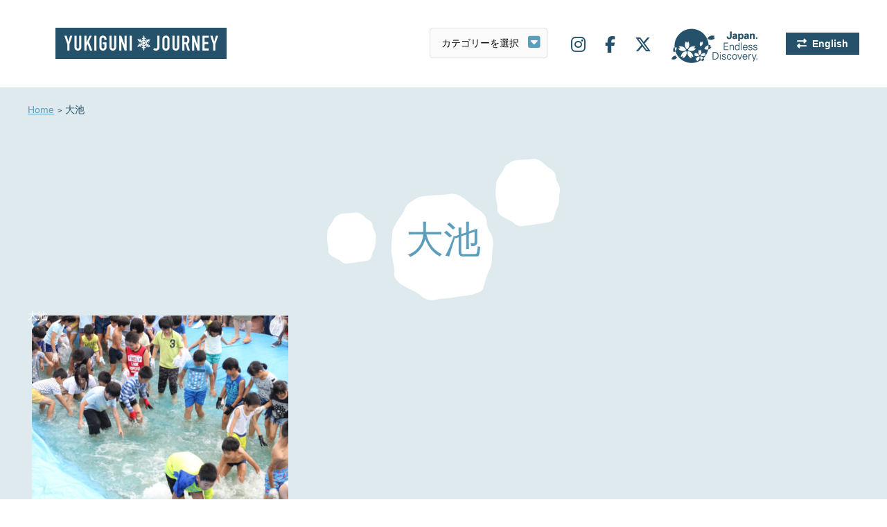

--- FILE ---
content_type: text/html; charset=UTF-8
request_url: https://www.yukiguni-journey.jp/tag/%E5%A4%A7%E6%B1%A0/
body_size: 6392
content:
<!DOCTYPE html>
<html lang="ja">
<head>
<!-- Google Tag Manager -->
<script>(function(w,d,s,l,i){w[l]=w[l]||[];w[l].push({'gtm.start':
new Date().getTime(),event:'gtm.js'});var f=d.getElementsByTagName(s)[0],
j=d.createElement(s),dl=l!='dataLayer'?'&l='+l:'';j.async=true;j.src=
'https://www.googletagmanager.com/gtm.js?id='+i+dl;f.parentNode.insertBefore(j,f);
})(window,document,'script','dataLayer','GTM-MGHTBZ8');</script>
<!-- End Google Tag Manager -->
<meta charset="UTF-8">
<meta name='viewport' content='width=device-width,initial-scale=1'><link rel="stylesheet" href="https://www.yukiguni-journey.jp/wp-content/themes/yukiguni/css/slick.css">
<link rel="stylesheet" href="https://www.yukiguni-journey.jp/wp-content/themes/yukiguni/css/style.css?123">
<link rel="stylesheet" href="//fonts.googleapis.com/css?family=Oswald:400,700&display=swap">
<link rel="stylesheet" href="//use.fontawesome.com/releases/v6.5.1/css/all.css">
<link rel="stylesheet" href="//cdnjs.cloudflare.com/ajax/libs/animate.css/3.5.1/animate.min.css" />
<link rel="stylesheet" href="https://www.yukiguni-journey.jp/wp-content/themes/yukiguni/style.css">
<link rel="shortcut icon" href="/favicon.ico">
<link rel="apple-touch-icon" href="/webclip.png?v=2301110932">
<title>大池 | 雪国ジャーニー</title>
<meta name='robots' content='max-image-preview:large' />
<link rel='dns-prefetch' href='//static.addtoany.com' />
<script id="wpp-js" src="https://www.yukiguni-journey.jp/wp-content/plugins/wordpress-popular-posts/assets/js/wpp.min.js?ver=7.3.3" data-sampling="0" data-sampling-rate="100" data-api-url="https://www.yukiguni-journey.jp/wp-json/wordpress-popular-posts" data-post-id="0" data-token="d8eb5efa11" data-lang="0" data-debug="0" type="text/javascript"></script>
<link rel='stylesheet' id='wp-block-library-css' href='https://www.yukiguni-journey.jp/wp-includes/css/dist/block-library/style.min.css?ver=6.1.9' type='text/css' media='all' />
<link rel='stylesheet' id='classic-theme-styles-css' href='https://www.yukiguni-journey.jp/wp-includes/css/classic-themes.min.css?ver=1' type='text/css' media='all' />
<style id='global-styles-inline-css' type='text/css'>
body{--wp--preset--color--black: #000000;--wp--preset--color--cyan-bluish-gray: #abb8c3;--wp--preset--color--white: #ffffff;--wp--preset--color--pale-pink: #f78da7;--wp--preset--color--vivid-red: #cf2e2e;--wp--preset--color--luminous-vivid-orange: #ff6900;--wp--preset--color--luminous-vivid-amber: #fcb900;--wp--preset--color--light-green-cyan: #7bdcb5;--wp--preset--color--vivid-green-cyan: #00d084;--wp--preset--color--pale-cyan-blue: #8ed1fc;--wp--preset--color--vivid-cyan-blue: #0693e3;--wp--preset--color--vivid-purple: #9b51e0;--wp--preset--gradient--vivid-cyan-blue-to-vivid-purple: linear-gradient(135deg,rgba(6,147,227,1) 0%,rgb(155,81,224) 100%);--wp--preset--gradient--light-green-cyan-to-vivid-green-cyan: linear-gradient(135deg,rgb(122,220,180) 0%,rgb(0,208,130) 100%);--wp--preset--gradient--luminous-vivid-amber-to-luminous-vivid-orange: linear-gradient(135deg,rgba(252,185,0,1) 0%,rgba(255,105,0,1) 100%);--wp--preset--gradient--luminous-vivid-orange-to-vivid-red: linear-gradient(135deg,rgba(255,105,0,1) 0%,rgb(207,46,46) 100%);--wp--preset--gradient--very-light-gray-to-cyan-bluish-gray: linear-gradient(135deg,rgb(238,238,238) 0%,rgb(169,184,195) 100%);--wp--preset--gradient--cool-to-warm-spectrum: linear-gradient(135deg,rgb(74,234,220) 0%,rgb(151,120,209) 20%,rgb(207,42,186) 40%,rgb(238,44,130) 60%,rgb(251,105,98) 80%,rgb(254,248,76) 100%);--wp--preset--gradient--blush-light-purple: linear-gradient(135deg,rgb(255,206,236) 0%,rgb(152,150,240) 100%);--wp--preset--gradient--blush-bordeaux: linear-gradient(135deg,rgb(254,205,165) 0%,rgb(254,45,45) 50%,rgb(107,0,62) 100%);--wp--preset--gradient--luminous-dusk: linear-gradient(135deg,rgb(255,203,112) 0%,rgb(199,81,192) 50%,rgb(65,88,208) 100%);--wp--preset--gradient--pale-ocean: linear-gradient(135deg,rgb(255,245,203) 0%,rgb(182,227,212) 50%,rgb(51,167,181) 100%);--wp--preset--gradient--electric-grass: linear-gradient(135deg,rgb(202,248,128) 0%,rgb(113,206,126) 100%);--wp--preset--gradient--midnight: linear-gradient(135deg,rgb(2,3,129) 0%,rgb(40,116,252) 100%);--wp--preset--duotone--dark-grayscale: url('#wp-duotone-dark-grayscale');--wp--preset--duotone--grayscale: url('#wp-duotone-grayscale');--wp--preset--duotone--purple-yellow: url('#wp-duotone-purple-yellow');--wp--preset--duotone--blue-red: url('#wp-duotone-blue-red');--wp--preset--duotone--midnight: url('#wp-duotone-midnight');--wp--preset--duotone--magenta-yellow: url('#wp-duotone-magenta-yellow');--wp--preset--duotone--purple-green: url('#wp-duotone-purple-green');--wp--preset--duotone--blue-orange: url('#wp-duotone-blue-orange');--wp--preset--font-size--small: 13px;--wp--preset--font-size--medium: 20px;--wp--preset--font-size--large: 36px;--wp--preset--font-size--x-large: 42px;--wp--preset--spacing--20: 0.44rem;--wp--preset--spacing--30: 0.67rem;--wp--preset--spacing--40: 1rem;--wp--preset--spacing--50: 1.5rem;--wp--preset--spacing--60: 2.25rem;--wp--preset--spacing--70: 3.38rem;--wp--preset--spacing--80: 5.06rem;}:where(.is-layout-flex){gap: 0.5em;}body .is-layout-flow > .alignleft{float: left;margin-inline-start: 0;margin-inline-end: 2em;}body .is-layout-flow > .alignright{float: right;margin-inline-start: 2em;margin-inline-end: 0;}body .is-layout-flow > .aligncenter{margin-left: auto !important;margin-right: auto !important;}body .is-layout-constrained > .alignleft{float: left;margin-inline-start: 0;margin-inline-end: 2em;}body .is-layout-constrained > .alignright{float: right;margin-inline-start: 2em;margin-inline-end: 0;}body .is-layout-constrained > .aligncenter{margin-left: auto !important;margin-right: auto !important;}body .is-layout-constrained > :where(:not(.alignleft):not(.alignright):not(.alignfull)){max-width: var(--wp--style--global--content-size);margin-left: auto !important;margin-right: auto !important;}body .is-layout-constrained > .alignwide{max-width: var(--wp--style--global--wide-size);}body .is-layout-flex{display: flex;}body .is-layout-flex{flex-wrap: wrap;align-items: center;}body .is-layout-flex > *{margin: 0;}:where(.wp-block-columns.is-layout-flex){gap: 2em;}.has-black-color{color: var(--wp--preset--color--black) !important;}.has-cyan-bluish-gray-color{color: var(--wp--preset--color--cyan-bluish-gray) !important;}.has-white-color{color: var(--wp--preset--color--white) !important;}.has-pale-pink-color{color: var(--wp--preset--color--pale-pink) !important;}.has-vivid-red-color{color: var(--wp--preset--color--vivid-red) !important;}.has-luminous-vivid-orange-color{color: var(--wp--preset--color--luminous-vivid-orange) !important;}.has-luminous-vivid-amber-color{color: var(--wp--preset--color--luminous-vivid-amber) !important;}.has-light-green-cyan-color{color: var(--wp--preset--color--light-green-cyan) !important;}.has-vivid-green-cyan-color{color: var(--wp--preset--color--vivid-green-cyan) !important;}.has-pale-cyan-blue-color{color: var(--wp--preset--color--pale-cyan-blue) !important;}.has-vivid-cyan-blue-color{color: var(--wp--preset--color--vivid-cyan-blue) !important;}.has-vivid-purple-color{color: var(--wp--preset--color--vivid-purple) !important;}.has-black-background-color{background-color: var(--wp--preset--color--black) !important;}.has-cyan-bluish-gray-background-color{background-color: var(--wp--preset--color--cyan-bluish-gray) !important;}.has-white-background-color{background-color: var(--wp--preset--color--white) !important;}.has-pale-pink-background-color{background-color: var(--wp--preset--color--pale-pink) !important;}.has-vivid-red-background-color{background-color: var(--wp--preset--color--vivid-red) !important;}.has-luminous-vivid-orange-background-color{background-color: var(--wp--preset--color--luminous-vivid-orange) !important;}.has-luminous-vivid-amber-background-color{background-color: var(--wp--preset--color--luminous-vivid-amber) !important;}.has-light-green-cyan-background-color{background-color: var(--wp--preset--color--light-green-cyan) !important;}.has-vivid-green-cyan-background-color{background-color: var(--wp--preset--color--vivid-green-cyan) !important;}.has-pale-cyan-blue-background-color{background-color: var(--wp--preset--color--pale-cyan-blue) !important;}.has-vivid-cyan-blue-background-color{background-color: var(--wp--preset--color--vivid-cyan-blue) !important;}.has-vivid-purple-background-color{background-color: var(--wp--preset--color--vivid-purple) !important;}.has-black-border-color{border-color: var(--wp--preset--color--black) !important;}.has-cyan-bluish-gray-border-color{border-color: var(--wp--preset--color--cyan-bluish-gray) !important;}.has-white-border-color{border-color: var(--wp--preset--color--white) !important;}.has-pale-pink-border-color{border-color: var(--wp--preset--color--pale-pink) !important;}.has-vivid-red-border-color{border-color: var(--wp--preset--color--vivid-red) !important;}.has-luminous-vivid-orange-border-color{border-color: var(--wp--preset--color--luminous-vivid-orange) !important;}.has-luminous-vivid-amber-border-color{border-color: var(--wp--preset--color--luminous-vivid-amber) !important;}.has-light-green-cyan-border-color{border-color: var(--wp--preset--color--light-green-cyan) !important;}.has-vivid-green-cyan-border-color{border-color: var(--wp--preset--color--vivid-green-cyan) !important;}.has-pale-cyan-blue-border-color{border-color: var(--wp--preset--color--pale-cyan-blue) !important;}.has-vivid-cyan-blue-border-color{border-color: var(--wp--preset--color--vivid-cyan-blue) !important;}.has-vivid-purple-border-color{border-color: var(--wp--preset--color--vivid-purple) !important;}.has-vivid-cyan-blue-to-vivid-purple-gradient-background{background: var(--wp--preset--gradient--vivid-cyan-blue-to-vivid-purple) !important;}.has-light-green-cyan-to-vivid-green-cyan-gradient-background{background: var(--wp--preset--gradient--light-green-cyan-to-vivid-green-cyan) !important;}.has-luminous-vivid-amber-to-luminous-vivid-orange-gradient-background{background: var(--wp--preset--gradient--luminous-vivid-amber-to-luminous-vivid-orange) !important;}.has-luminous-vivid-orange-to-vivid-red-gradient-background{background: var(--wp--preset--gradient--luminous-vivid-orange-to-vivid-red) !important;}.has-very-light-gray-to-cyan-bluish-gray-gradient-background{background: var(--wp--preset--gradient--very-light-gray-to-cyan-bluish-gray) !important;}.has-cool-to-warm-spectrum-gradient-background{background: var(--wp--preset--gradient--cool-to-warm-spectrum) !important;}.has-blush-light-purple-gradient-background{background: var(--wp--preset--gradient--blush-light-purple) !important;}.has-blush-bordeaux-gradient-background{background: var(--wp--preset--gradient--blush-bordeaux) !important;}.has-luminous-dusk-gradient-background{background: var(--wp--preset--gradient--luminous-dusk) !important;}.has-pale-ocean-gradient-background{background: var(--wp--preset--gradient--pale-ocean) !important;}.has-electric-grass-gradient-background{background: var(--wp--preset--gradient--electric-grass) !important;}.has-midnight-gradient-background{background: var(--wp--preset--gradient--midnight) !important;}.has-small-font-size{font-size: var(--wp--preset--font-size--small) !important;}.has-medium-font-size{font-size: var(--wp--preset--font-size--medium) !important;}.has-large-font-size{font-size: var(--wp--preset--font-size--large) !important;}.has-x-large-font-size{font-size: var(--wp--preset--font-size--x-large) !important;}
.wp-block-navigation a:where(:not(.wp-element-button)){color: inherit;}
:where(.wp-block-columns.is-layout-flex){gap: 2em;}
.wp-block-pullquote{font-size: 1.5em;line-height: 1.6;}
</style>
<link rel='stylesheet' id='bogo-css' href='https://www.yukiguni-journey.jp/wp-content/plugins/bogo/includes/css/style.css?ver=3.7' type='text/css' media='all' />
<link rel='stylesheet' id='wordpress-popular-posts-css-css' href='https://www.yukiguni-journey.jp/wp-content/plugins/wordpress-popular-posts/assets/css/wpp.css?ver=7.3.3' type='text/css' media='all' />
<link rel='stylesheet' id='wp-pagenavi-css' href='https://www.yukiguni-journey.jp/wp-content/plugins/wp-pagenavi/pagenavi-css.css?ver=2.70' type='text/css' media='all' />
<link rel='stylesheet' id='addtoany-css' href='https://www.yukiguni-journey.jp/wp-content/plugins/add-to-any/addtoany.min.css?ver=1.16' type='text/css' media='all' />
<script type='text/javascript' id='addtoany-core-js-before'>
window.a2a_config=window.a2a_config||{};a2a_config.callbacks=[];a2a_config.overlays=[];a2a_config.templates={};a2a_localize = {
	Share: "共有",
	Save: "ブックマーク",
	Subscribe: "購読",
	Email: "メール",
	Bookmark: "ブックマーク",
	ShowAll: "すべて表示する",
	ShowLess: "小さく表示する",
	FindServices: "サービスを探す",
	FindAnyServiceToAddTo: "追加するサービスを今すぐ探す",
	PoweredBy: "Powered by",
	ShareViaEmail: "メールでシェアする",
	SubscribeViaEmail: "メールで購読する",
	BookmarkInYourBrowser: "ブラウザにブックマーク",
	BookmarkInstructions: "このページをブックマークするには、 Ctrl+D または \u2318+D を押下。",
	AddToYourFavorites: "お気に入りに追加",
	SendFromWebOrProgram: "任意のメールアドレスまたはメールプログラムから送信",
	EmailProgram: "メールプログラム",
	More: "詳細&#8230;",
	ThanksForSharing: "共有ありがとうございます !",
	ThanksForFollowing: "フォローありがとうございます !"
};
</script>
<script type='text/javascript' defer src='https://static.addtoany.com/menu/page.js' id='addtoany-core-js'></script>
<link rel="https://api.w.org/" href="https://www.yukiguni-journey.jp/wp-json/" /><link rel="alternate" type="application/json" href="https://www.yukiguni-journey.jp/wp-json/wp/v2/tags/720" /><link rel="alternate" hreflang="ja" href="https://www.yukiguni-journey.jp/tag/%E5%A4%A7%E6%B1%A0/" />
<link rel="alternate" hreflang="en-US" href="https://www.yukiguni-journey.jp/en/tag/%E5%A4%A7%E6%B1%A0/" />
            <style id="wpp-loading-animation-styles">@-webkit-keyframes bgslide{from{background-position-x:0}to{background-position-x:-200%}}@keyframes bgslide{from{background-position-x:0}to{background-position-x:-200%}}.wpp-widget-block-placeholder,.wpp-shortcode-placeholder{margin:0 auto;width:60px;height:3px;background:#dd3737;background:linear-gradient(90deg,#dd3737 0%,#571313 10%,#dd3737 100%);background-size:200% auto;border-radius:3px;-webkit-animation:bgslide 1s infinite linear;animation:bgslide 1s infinite linear}</style>
            <script src="//ajax.googleapis.com/ajax/libs/jquery/2.1.3/jquery.min.js"></script>
<script src="//cdnjs.cloudflare.com/ajax/libs/jquery-cookie/1.4.1/jquery.cookie.js"></script>
<script src="https://www.yukiguni-journey.jp/wp-content/themes/yukiguni/js/jquery.easing.1.3.js"></script>
<script src="https://www.yukiguni-journey.jp/wp-content/themes/yukiguni/js/script.js"></script>
<script src="https://www.yukiguni-journey.jp/wp-content/themes/yukiguni/js/ofi.min.js"></script>
<script src="https://www.yukiguni-journey.jp/wp-content/themes/yukiguni/js/slick.min.js"></script>
<script src="https://www.yukiguni-journey.jp/wp-content/themes/yukiguni/js/jquery.inview.js"></script>
</head>
<body id="archive" class=" ">
<!-- Google Tag Manager (noscript) -->
<noscript><iframe src="https://www.googletagmanager.com/ns.html?id=GTM-MGHTBZ8"
height="0" width="0" style="display:none;visibility:hidden"></iframe></noscript>
<!-- End Google Tag Manager (noscript) -->
<div id="wrapper">
<nav id="offcanvas-menu">
<ul class="nav">
<li><a href="https://www.yukiguni-journey.jp">Home</a></li>
<li class="art"><a href="javascript:void(0);">トピックス</a>
<ul>
<li><a href="https://www.yukiguni-journey.jp/category/highlight/">見どころ</a></li>
<li><a href="https://www.yukiguni-journey.jp/category/gourmet/">グルメ</a></li>
<li><a href="https://www.yukiguni-journey.jp/category/activity/">アクティビティ</a></li>
<li><a href="https://www.yukiguni-journey.jp/category/gift/">お土産</a></li>
<li><a href="https://www.yukiguni-journey.jp/category/event/">イベント</a></li>
<li><a href="https://www.yukiguni-journey.jp/category/topic/">話題</a></li>
<li><a href="https://www.yukiguni-journey.jp/category/stay/">宿泊</a></li>
<li><a href="https://www.yukiguni-journey.jp/category/history/">歴史</a></li>
</ul>
</li>
<li><a href="https://www.yukiguni-journey.jp/stroll/">まちあるき</a></li>
<li><a href="https://www.yukiguni-journey.jp/about/">雪国エリアのご紹介</a></li>
<li><a href="https://www.yukiguni-journey.jp/company/">運営会社</a></li>
<li><a href="https://www.yukiguni-journey.jp/privacy/">プライバシーポリシー</a></li>
<li><a href="https://www.yukiguni-journey.jp/sns/">SNS</a></li>
</ul>
<ul class="sns">
<li><a target="_blank" href="https://www.instagram.com/yukiguni_journey/"><i class="fab fa-instagram"></i></a></li>
<li><a target="_blank" href="https://www.facebook.com/Yukiguni-Journey-100793831301775/"><i class="fab fa-facebook-f"></i></a></li>
<li><a target="_blank" href="https://twitter.com/yukigunijourney"><i class="fab fa-x-twitter"></i></a></li>
</ul>
</nav>

<div id="header">
<div class="logo"><a href="https://www.yukiguni-journey.jp">雪国ジャーニー</a></div>
<div id="lang_switch_sp" class="lang oz_en"><ul class="bogo-language-switcher list-view"><li class="en-US en first"><span class="bogo-language-name"><a rel="alternate" hreflang="en-US" href="https://www.yukiguni-journey.jp/en/tag/%E5%A4%A7%E6%B1%A0/" title="英語">English</a></span></li>
<li class="ja current last"><span class="bogo-language-name"><a rel="alternate" hreflang="ja" href="https://www.yukiguni-journey.jp/tag/%E5%A4%A7%E6%B1%A0/" title="日本語" class="current" aria-current="page">日本語</a></span></li>
</ul></div>
<label id="offcanvas-button"><span></span></label>

<label id="select-outer">
  <select name="term" id="select">
	<option value="">カテゴリーを選択</option>
	<option value="https://www.yukiguni-journey.jp/category/highlight/">見どころ</option>
	<option value="https://www.yukiguni-journey.jp/category/gourmet/">グルメ</option>
	<option value="https://www.yukiguni-journey.jp/category/activity/">アクティビティ</option>
	<option value="https://www.yukiguni-journey.jp/category/gift/">お土産</option>
	<option value="https://www.yukiguni-journey.jp/category/event/">イベント</option>
	<option value="https://www.yukiguni-journey.jp/category/topic/">話題</option>
	<option value="https://www.yukiguni-journey.jp/category/stay/">宿泊</option>
	<option value="https://www.yukiguni-journey.jp/category/history/">歴史</option>
  </select>
</label>
<script>
  jQuery(function($) {
  // select変更時
  $('#select').change(function() {
    // URLが取得できていればページ遷移
    if($(this).val() != '') {
      window.location.href = $(this).val();
    }
  })
});
</script>
<ul class="sitenav">
<li class="sns"><a target="_blank" href="https://www.instagram.com/yukiguni_journey/"><i class="fab fa-instagram"></i></a></li>
<li class="sns"><a target="_blank" href="https://www.facebook.com/Yukiguni-Journey-100793831301775/"><i class="fab fa-facebook-f"></i></a></li>
<li class="sns"><a target="_blank" href="https://twitter.com/yukigunijourney"><i class="fab fa-x-twitter"></i></a></li>
<li class="jed"><span>JAPAN. Endless Discovery.</span></li>
<li class="lang"><ul class="bogo-language-switcher list-view"><li class="en-US en first"><span class="bogo-language-name"><a rel="alternate" hreflang="en-US" href="https://www.yukiguni-journey.jp/en/tag/%E5%A4%A7%E6%B1%A0/" title="英語">English</a></span></li>
<li class="ja current last"><span class="bogo-language-name"><a rel="alternate" hreflang="ja" href="https://www.yukiguni-journey.jp/tag/%E5%A4%A7%E6%B1%A0/" title="日本語" class="current" aria-current="page">日本語</a></span></li>
</ul></li>
</ul>
</div>
<div id="container">
<ol id="pankuzu">
<li><a href="https://www.yukiguni-journey.jp">Home</a></li>
<li>大池</li>
</ol>
<div class="bk_sky">
<h2><span class="oz_en">大池</span></h2><div class="article-list">
  

<figure class="%e5%a4%a7%e6%b1%a0 ">
<i><a class="oz_en" href="https://www.yukiguni-journey.jp/category/%e5%a4%a7%e6%b1%a0/">大池</a></i>
<a href="https://www.yukiguni-journey.jp/18443/"><img width="370" height="278" src="https://www.yukiguni-journey.jp/wp-content/uploads/2022/09/つかみどり-370x278.jpg" class="attachment-thumbnail size-thumbnail wp-post-image" alt="" decoding="async" loading="lazy" /></a>
<div class="date">2022.09.13</div>
<h3 class="oz_en"><a href="https://www.yukiguni-journey.jp/18443/">ニジマスつかみどり！３年ぶり「大池まつり」 23日(金･祝)開催(新潟県上越市)</a></h3>
<p><a href="https://www.yukiguni-journey.jp/18443/">3年ぶり開催！大自然の中でニジマスをゲット！ 上越市頸城区の秋の一大イベント「大池まつり」が23日（金･祝）大池いこいの森キャンプ場で3年ぶりに開催されます。ニ&#8230;</a></p>
</figure>


  </div>
<div class='wp-pagenavi' role='navigation'>
<span aria-current='page' class='current'>1</span>
</div></div>


</div>
</div>

<!-- end container --></div>

<div id="footer">
<div id="pageTop"><a href="javascript:void(0);"><img src="https://www.yukiguni-journey.jp/wp-content/themes/yukiguni/img/common/pagetop.png" alt="pagetop"/></a></div>
<ul class="nav">
<li><a href="https://www.yukiguni-journey.jp"><img src="https://www.yukiguni-journey.jp/wp-content/themes/yukiguni/img/common/footer-logo.png" alt="雪国ジャーニー"></a></li>
<li><a href="https://www.yukiguni-journey.jp/category/highlight/">見どころ</a></li>
<!--<li><a href="https://www.yukiguni-journey.jp/category/activity/">アクティビティ</a></li>-->
<li><a href="https://www.yukiguni-journey.jp/category/gourmet/">グルメ</a></li>
<!--<li><a href="https://www.yukiguni-journey.jp/category/stay/">宿泊</a></li>-->
<li><a href="https://www.yukiguni-journey.jp/category/history/">歴史</a></li>
<li><a href="https://www.yukiguni-journey.jp/category/event/">イベント</a></li>
<li><a href="https://www.yukiguni-journey.jp/category/gift/">お土産</a></li>
<li class="sns"><a target="_blank" href="https://www.instagram.com/yukiguni_journey/"><i class="fab fa-instagram"></i></a></li>
<li class="sns"><a target="_blank" href="https://www.facebook.com/Yukiguni-Journey-100793831301775/"><i class="fab fa-facebook-f"></i></a></li>
<li class="sns"><a target="_blank" href="https://twitter.com/yukigunijourney"><i class="fab fa-x-twitter"></i></a></li>
</ul>
<ul class="page">
<li><a href="https://www.yukiguni-journey.jp/stroll/">まちあるき</a></li>
<li><a href="https://www.yukiguni-journey.jp/about/">雪国エリアのご紹介</a></li>
<li><a href="https://www.yukiguni-journey.jp/company/">運営会社</a></li>
<li><a href="https://www.yukiguni-journey.jp/privacy/">プライバシーポリシー</a></li>
<li><a href="https://www.yukiguni-journey.jp/sns/">SNS</a></li>
</ul>
<p class="copy">Copyright &copy; 2019 yukiguni-journey</p>
<div class="jed"><img src="https://www.yukiguni-journey.jp/wp-content/themes/yukiguni/img/common/jed2.png" alt="JAPAN. Endless Discovery."></div>
</div>
<!-- end wrapper --></div>
<script type="text/javascript" src="https://www.yukiguni-journey.jp/wp-content/themes/yukiguni/js/jquery.inview.js"></script>
<script type="text/javascript">
jQuery(function($){
	$('.slick-box').slick({
		slidesToShow: 3,
		slidesToScroll: 1,
		infinite: true,
		autoplay: true,
		centerMode: true,
		arrows: true,
        centerPadding: '50px',
		responsive: [{
			breakpoint: 1200,settings: {
				slidesToShow: 2
			},breakpoint: 768,settings: {
				slidesToShow: 1,
				arrows:false
			}
		}]
	});
});
$(function(){
    $(".box p").on('inview', function(event, isInView, visiblePartX, visiblePartY) {
		if(isInView){
			$(this).stop().addClass('mv07');
		//}	else{
		//	$(this).stop().removeClass('mv07');
		}
	});
});
</script>

</body>
</html>